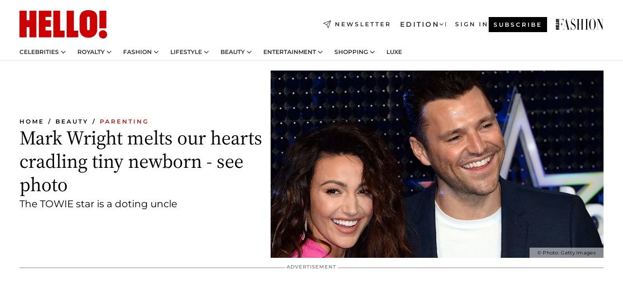

--- FILE ---
content_type: application/javascript; charset=utf-8
request_url: https://www.hellomagazine.com/_next/static/chunks/9683.84c1068b3fd4b254.js?dpl=dpl_ANrJoTsqeNRKjv4BjvyHAcMhBwxB
body_size: -543
content:
(self.webpackChunk_N_E=self.webpackChunk_N_E||[]).push([[9683],{69683:()=>{}}]);